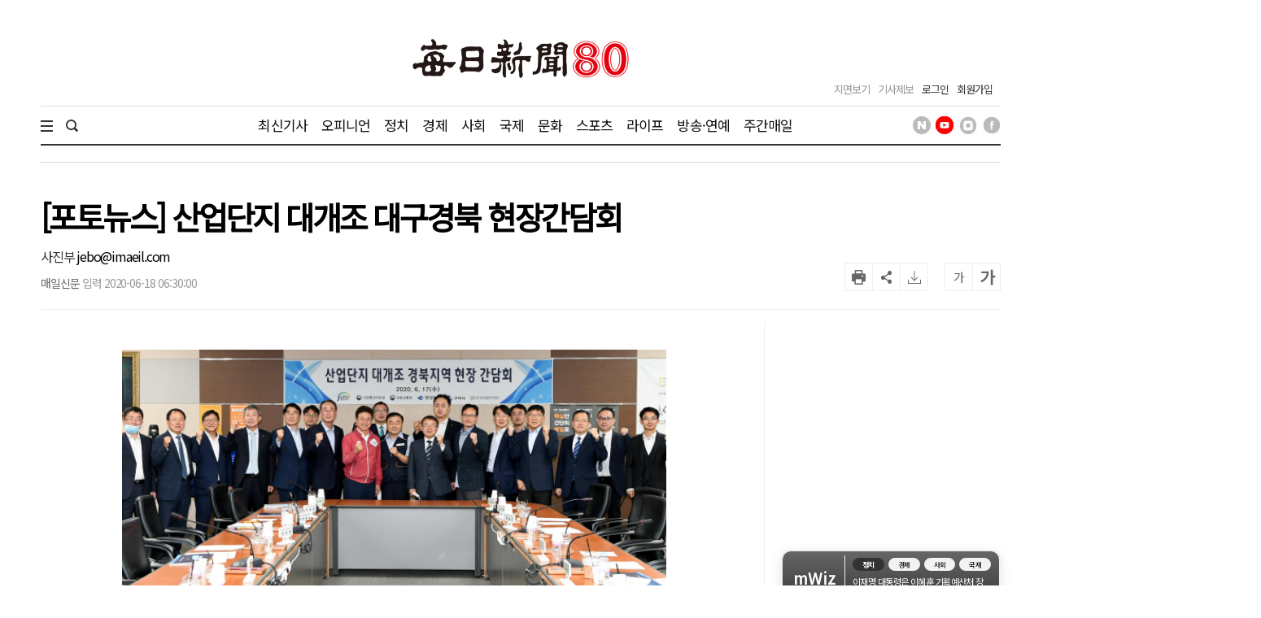

--- FILE ---
content_type: text/html; charset=utf-8
request_url: https://www.google.com/recaptcha/api2/aframe
body_size: 265
content:
<!DOCTYPE HTML><html><head><meta http-equiv="content-type" content="text/html; charset=UTF-8"></head><body><script nonce="Ho_UlXlsGeYHqXvLV9oX8w">/** Anti-fraud and anti-abuse applications only. See google.com/recaptcha */ try{var clients={'sodar':'https://pagead2.googlesyndication.com/pagead/sodar?'};window.addEventListener("message",function(a){try{if(a.source===window.parent){var b=JSON.parse(a.data);var c=clients[b['id']];if(c){var d=document.createElement('img');d.src=c+b['params']+'&rc='+(localStorage.getItem("rc::a")?sessionStorage.getItem("rc::b"):"");window.document.body.appendChild(d);sessionStorage.setItem("rc::e",parseInt(sessionStorage.getItem("rc::e")||0)+1);localStorage.setItem("rc::h",'1768989767672');}}}catch(b){}});window.parent.postMessage("_grecaptcha_ready", "*");}catch(b){}</script></body></html>

--- FILE ---
content_type: application/javascript; charset=utf-8
request_url: https://fundingchoicesmessages.google.com/f/AGSKWxUXpRWm-dhczlUSk2o-fCZJil1tGwP_KF1lKBjWch1g9MsvVjOo8935C_vmyZ1b3e5Xf4E2vBwQC7yJZhmOcvQUM1IyXersYD1eZfHEIn3UVL_kshrWnHMu0pRiZO8ZNWwm4XBICA==?fccs=W251bGwsbnVsbCxudWxsLG51bGwsbnVsbCxudWxsLFsxNzY4OTg5NzYzLDY0MDAwMDAwMF0sbnVsbCxudWxsLG51bGwsW251bGwsWzddXSwiaHR0cHM6Ly93d3cuaW1hZWlsLmNvbS9wYWdlL3ZpZXcvMjAyMDA2MTcxODExNTM3MTk4NyIsbnVsbCxbWzgsIjlvRUJSLTVtcXFvIl0sWzksImVuLVVTIl0sWzE5LCIyIl0sWzE3LCJbMF0iXSxbMjQsIiJdLFsyOSwiZmFsc2UiXV1d
body_size: -215
content:
if (typeof __googlefc.fcKernelManager.run === 'function') {"use strict";this.default_ContributorServingResponseClientJs=this.default_ContributorServingResponseClientJs||{};(function(_){var window=this;
try{
var QH=function(a){this.A=_.t(a)};_.u(QH,_.J);var RH=_.ed(QH);var SH=function(a,b,c){this.B=a;this.params=b;this.j=c;this.l=_.F(this.params,4);this.o=new _.dh(this.B.document,_.O(this.params,3),new _.Qg(_.Qk(this.j)))};SH.prototype.run=function(){if(_.P(this.params,10)){var a=this.o;var b=_.eh(a);b=_.Od(b,4);_.ih(a,b)}a=_.Rk(this.j)?_.be(_.Rk(this.j)):new _.de;_.ee(a,9);_.F(a,4)!==1&&_.G(a,4,this.l===2||this.l===3?1:2);_.Fg(this.params,5)&&(b=_.O(this.params,5),_.hg(a,6,b));return a};var TH=function(){};TH.prototype.run=function(a,b){var c,d;return _.v(function(e){c=RH(b);d=(new SH(a,c,_.A(c,_.Pk,2))).run();return e.return({ia:_.L(d)})})};_.Tk(8,new TH);
}catch(e){_._DumpException(e)}
}).call(this,this.default_ContributorServingResponseClientJs);
// Google Inc.

//# sourceURL=/_/mss/boq-content-ads-contributor/_/js/k=boq-content-ads-contributor.ContributorServingResponseClientJs.en_US.9oEBR-5mqqo.es5.O/d=1/exm=kernel_loader,loader_js_executable/ed=1/rs=AJlcJMwtVrnwsvCgvFVyuqXAo8GMo9641A/m=web_iab_tcf_v2_signal_executable
__googlefc.fcKernelManager.run('\x5b\x5b\x5b8,\x22\x5bnull,\x5b\x5bnull,null,null,\\\x22https:\/\/fundingchoicesmessages.google.com\/f\/AGSKWxVEX2aa2pXxcZ4w3LIVf6X89BMq5hm4USjKqIEqAiVkQz-cDlrpCYsYKT9rMINFB0R861rRfIC_TinUuQeFokjtS-jGqBNXox3pINgKcPXwOuTJJoAy0LX3_rjxyRzQDjcY-FKVJQ\\\\u003d\\\\u003d\\\x22\x5d,null,null,\x5bnull,null,null,\\\x22https:\/\/fundingchoicesmessages.google.com\/el\/AGSKWxVfoc_8jwJgy9nqTEHqsV3-mt9UVhTyBXvXvvNBKtT9bkK-DNb0X6JrjGZvJ_xRNJx8T-59xy56dLPWpBsmi6qVCwQGMkAySCq3cl2pE-urqLreqFfFAEtEsSbVnCTk_u5O7RNgHg\\\\u003d\\\\u003d\\\x22\x5d,null,\x5bnull,\x5b7\x5d\x5d\x5d,\\\x22imaeil.com\\\x22,1,\\\x22en\\\x22,null,null,null,null,1\x5d\x22\x5d\x5d,\x5bnull,null,null,\x22https:\/\/fundingchoicesmessages.google.com\/f\/AGSKWxU2KyYZy0o0UdeLU5iXWqmjRbwM-isJqKvKDdZP_9uJ3HLHGkD-5avZUk3bRYWIiXEVnVF2HszVc6S2nTsJwdmPVTT709oHGWQhxtifXEOcoxdV8oBLRCCjKTOeNgdO4z2EBZka9A\\u003d\\u003d\x22\x5d\x5d');}

--- FILE ---
content_type: application/javascript; charset=utf-8
request_url: https://fundingchoicesmessages.google.com/f/AGSKWxV-Lml4A8aWgShPIH33xJynMSzpgXWVo7sEYv5IVc2G5onBuLZyTgn-GJtFb5lT1oGVvn9ilaa-bZilTFPHF1q2qKqo1TYlkZ5iR4VeEaRTVh6jWSDrA-jCwEFbBlKl1tSYPfju-ua4k-nOLxP7Sgxy1YbMJb9aX0-hnfDU-SVCJ2HfQOCfRBN0xcX-/_&adname=/top-ad._ad_desktop_/ad-amz.=468x60/
body_size: -1291
content:
window['75ae683a-418e-4280-9eb6-a9926719abce'] = true;